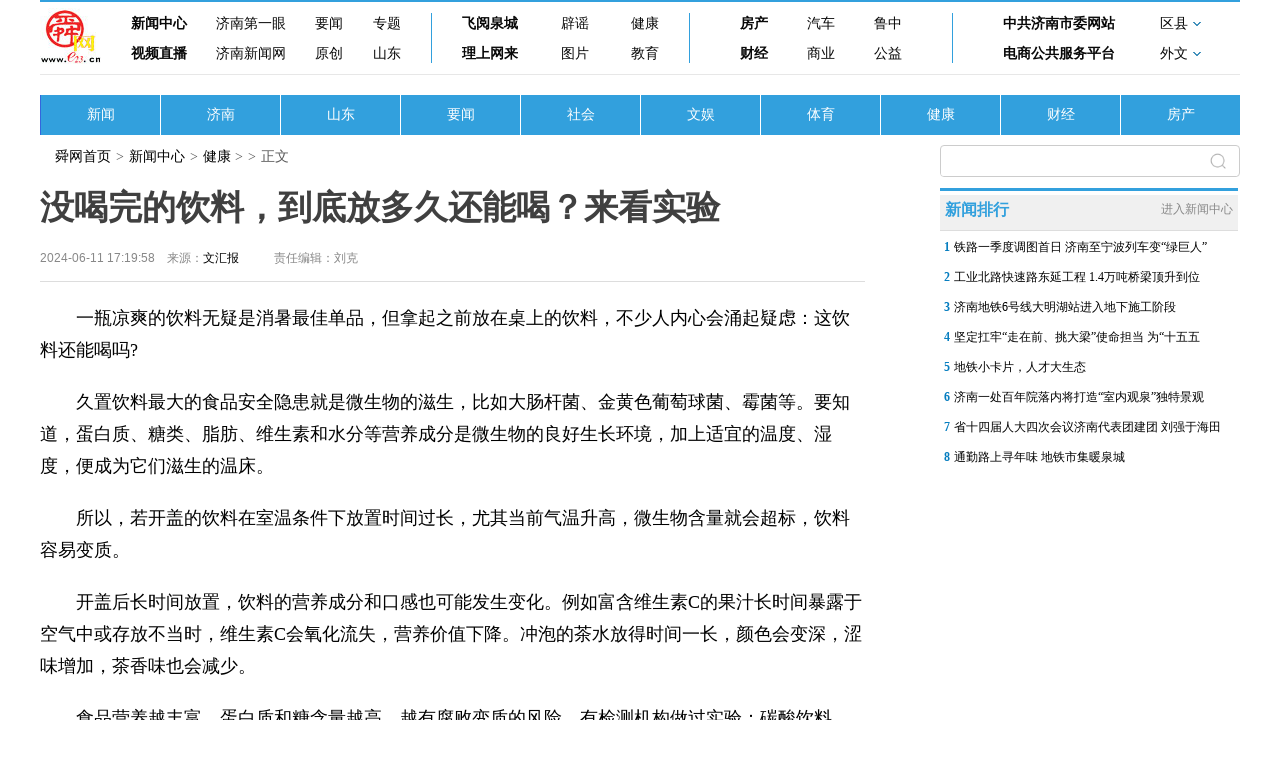

--- FILE ---
content_type: text/html; charset=ISO-88509-1
request_url: http://news.e23.cn/nvxing/2024-06-11/2024061100307.html
body_size: 5607
content:
<!DOCTYPE html>
<html lang="en">
<head>
    <meta charset="UTF-8">
    <meta http-equiv="X-UA-Compatible" content="IE=edge">
	<base target="_blank">
	<title>æ²¡å–å®Œçš„é¥®æ–™ï¼Œåˆ°åº•æ”¾å¤šä¹…è¿˜èƒ½å–ï¼Ÿæ¥çœ‹å®žéªŒ - å¥åº· - èˆœç½‘æ–°é—»</title>
	<meta name="robots" content="all">
	<meta name="keywords" content="æ–°é—»ï¼Œæ—¶æ”¿ï¼Œå¨±ä¹ï¼Œä½“è‚²ï¼Œç¤¾ä¼šï¼Œå¥³æ€§ï¼Œå…»ç”Ÿ">
	<meta name="description" content="èˆœç½‘æ—¶å°šé¢‘é“å‘å¸ƒæ—¶å°šè¶‹åŠ¿ã€å¥³æ€§æ–°é—»å’Œå¥åº·å…»ç”Ÿèµ„è®¯ã€‚">
	<meta name="mobile-agent" content="format=html5;url=http://m.e23.cn/nvxing/2024-06-11/2024061100307.html">
    <script src="/statics/show2022/js/rem.js"></script>
    <script>
		var isMobile = false;
		if ((navigator.userAgent.match(/(phone|pad|pod|iPhone|iPod|ios|iPad|Android|wOSBrowser|BrowserNG|WebOS)/i))) {
		    isMobile = true;
		}
        if (isMobile) {
            document.write('<link href="/statics/show2022/css/moblie.css" rel="stylesheet" type="text/css" media="screen" />');
        } else {
            document.write('<link href="/statics/show2022/css/pc202210.css" rel="stylesheet" type="text/css" media="screen" />');
        };
    </script>
	<script>(function(){var bp=document.createElement('script');var curProtocol=window.location.protocol.split(':')[0];if(curProtocol==='https'){bp.src='https://zz.bdstatic.com/linksubmit/push.js'}else{bp.src='http://push.zhanzhang.baidu.com/push.js'}var s=document.getElementsByTagName("script")[0];s.parentNode.insertBefore(bp,s)})();</script>
	<script>
	var _hmt = _hmt || [];
	(function() {
	  var hm = document.createElement("script");
	  hm.src = "https://hm.baidu.com/hm.js?f2fc44453e24fa1ffd7ca381e15e880d";
	  var s = document.getElementsByTagName("script")[0]; 
	  s.parentNode.insertBefore(hm, s);
	})();
	</script>
</head>
<body>
    <!-- PC -->
    <div class="pc">
        <!-- å³ä¸‹è§’fiexd -->
        <div class="rb_fixed"></div>
        <div class="wrap">
            <div class="m_hide">
                <!-- å¯¼èˆª -->
                				<div class="newnav">
                    <div id="logoe23">
                        <a href="http://www.e23.cn/">
                            <img src="//www.e23.cn/2015/img/logo.jpg"></a>
                    </div>
                    <div class="newnav_menu">
                        <!-- 1 -->
                        <div class="newnav_1">
                            <div class="newnav_1_t">
                                <a href="http://news.e23.cn/">æ–°é—»ä¸­å¿ƒ</a>
                                <a href="http://news.e23.cn/jinan/">æµŽå—ç¬¬ä¸€çœ¼</a>
                                <a href="//news.e23.cn/content/shshyw/">è¦é—»</a>
                                <a href="//news.e23.cn/zhuanti/">ä¸“é¢˜</a>
                            </div>
                            <div class="newnav_1_b">
                                <a href="http://video.e23.cn/">è§†é¢‘ç›´æ’­</a>
                                <a href="http://www.jinannews.cn/">æµŽå—æ–°é—»ç½‘</a>
                                <a href="http://news.e23.cn/jnyc/">åŽŸåˆ›</a>
                                <a href="http://news.e23.cn/shandong/">å±±ä¸œ</a>
                            </div>
                        </div>
                        <!-- 2 -->
                        <div class="newnav_2">
                            <div class="newnav_1_t">
                                <a href="http://zhuanti.e23.cn/html/feiyuequancheng/">é£žé˜…æ³‰åŸŽ</a>
                                <a href="http://jnpy.e23.cn/">è¾Ÿè°£</a>
                                <a href="http://news.e23.cn/nvxing/">å¥åº·</a>
                            </div>
                            <div class="newnav_1_b">
                                <a href="http://opinion.e23.cn/">ç†ä¸Šç½‘æ¥</a>
                                <a href="https://m.e23.cn/?catId=277">å›¾ç‰‡</a>
                                <a href="http://e.e23.cn/">æ•™è‚²</a>
                            </div>
                        </div>
                        <!-- 3 -->
                        <div class="newnav_3">
                            <div class="newnav_1_t">
                                <a href="http://news.e23.cn/fangchan/">æˆ¿äº§</a>
                                <a href="http://car.e23.cn/">æ±½è½¦</a>
                                <a href="http://luzhong.e23.cn/">é²ä¸­</a>
                            </div>
                            <div class="newnav_1_b">
                                <a href="http://money.e23.cn/">è´¢ç»</a>
                                <a href="http://mall.e23.cn/">å•†ä¸š</a>
                                <a href="http://news.e23.cn/content/wmxf/">å…¬ç›Š</a>
                            </div>
                        </div>
                        <!-- 4 -->
                        <div class="newnav_4">
                            <div class="newnav_1_t">
                                <a href="http://www.jnsw.gov.cn/">ä¸­å…±æµŽå—å¸‚å§”ç½‘ç«™</a>
                                <div class="newnav_1_t2">
                                    <a href="">åŒºåŽ¿</a>
                                    <img src="/statics/show2022/img/xiala.gif" alt="" class="newnav_1_t2_img">
                                </div>
                            </div>
                            <div class="newnav_1_b">
                                <a href="http://jnbusiness.one23.cn/">ç”µå•†å…¬å…±æœåŠ¡å¹³å°</a>
                                <div class="newnav_1_b2">
                                    <a href="">å¤–æ–‡</a>
                                    <img src="/statics/show2022/img/xiala.gif" alt="" class="newnav_1_b2_img">
                                </div>
                            </div>
                            <!-- åŽ¿åŒºhover -->
                            <div class="xianqu_hover">
                                <a href="http://innovation.jinan.gov.cn/">é«˜æ–°</a>
                                <a href="http://lixia.e23.cn/">åŽ†ä¸‹</a>
                                <a href="http://huaiyin.e23.cn/">æ§è«</a>
                                <a href="http://lc.e23.cn/">åŽ†åŸŽ</a>
                            </div>
                            <!-- å¤–æ–‡hover -->
                            <div class="waiwen_hover">
                                <a href="http://english.e23.cn/">
                                    <img src="/statics/show2022/img/waiwen1n.gif" alt="">
                                </a>
                                <a href="http://jp.e23.cn/">
                                    <img src="/statics/show2022/img/waiwen2n.gif" alt="">
                                </a>
                                <a href="http://korea.e23.cn/">
                                    <img src="/statics/show2022/img/waiwen3n.gif" alt="">
                                </a>
                                <a href="http://russian.e23.cn/">
                                    <img src="/statics/show2022/img/waiwen4n.gif" alt="">
                                </a>
                                <a href="http://german.e23.cn/">
                                    <img src="/statics/show2022/img/waiwen5n.gif" alt="">
                                </a>
                                <a href="http://france.e23.cn/">
                                    <img src="/statics/show2022/img/waiwen6n.gif" alt="">
                                </a>
                            </div>
                        </div>
                    </div>
                </div>                <!-- äºŒçº§å¯¼èˆª -->
                <div class="wrap_content">
                    					<a href="http://news.e23.cn/index.html" class="content_list">æ–°é—»</a>
                    <a href="http://news.e23.cn/jinan/index.html" class="content_list">æµŽå—</a>
                    <a href="http://news.e23.cn/shandong/index.html" class="content_list">å±±ä¸œ</a>
                    <a href="http://news.e23.cn/content/shshyw/" class="content_list">è¦é—»</a>
                    <a href="http://news.e23.cn/wanxiang/index.html" class="content_list">ç¤¾ä¼š</a>
                    <a href="http://news.e23.cn/wenyu/index.html" class="content_list">æ–‡å¨±</a>
                    <a href="http://news.e23.cn/tiyu/index.html" class="content_list">ä½“è‚²</a>
                    <a href="http://news.e23.cn/nvxing/index.html" class="content_list">å¥åº·</a>
                    <a href="http://news.e23.cn/caijing/index.html" class="content_list">è´¢ç»</a>
                    <a href="http://news.e23.cn/fangchan/" class="content_list">æˆ¿äº§</a>                </div>
            </div>
            <!-- ç§»åŠ¨ç‰ˆå¯¼èˆªæ  -->
            <div class="top_menu2">
                <a href="http://m.e23.cn"><img src="/statics/show2022/img/nav_logo.png" alt="" class="top_logo2"></a>
                <div class="top_menu2_l">
                    <span><a href="http://m.e23.cn" style="color: #fff;">èˆœç½‘æ–°é—»</a></span>
                    <span>></span>
                    <span><a href="http://news.e23.cn/nvxing/" class="fnt_logo">å¥åº·</a>  </span>
                </div>
            </div>
            <!-- å†…å®¹ -->
            <div class="content_all">
                <!-- å·¦å†…å®¹ -->
                <div class="content_l">
                    <div class="menu_link">
                        <div class="menu_link_">
                            <div class="menu_link_1"><a href="http://www.e23.cn">èˆœç½‘é¦–é¡µ</a></div>>
                            <div class="menu_link_1"><a href="http://news.e23.cn">æ–°é—»ä¸­å¿ƒ</a></div>>
                            <div class="menu_link_1"><a href="http://news.e23.cn/nvxing/">å¥åº·</a> > </div>>
                            <div class="menu_link_1">æ­£æ–‡</div>
                        </div>
                    </div>
                    <div class="content">
                        <h1 class="content_title2">æ²¡å–å®Œçš„é¥®æ–™ï¼Œåˆ°åº•æ”¾å¤šä¹…è¿˜èƒ½å–ï¼Ÿæ¥çœ‹å®žéªŒ</h1>
                        <div class="content_p1">
                            <div class="content_p1_m">
                                <div class="content_p1_time">2024-06-11 17:19:58ã€€æ¥æºï¼š<a href="https://jiankang.cctv.com/2024/06/07/ARTITOFA1G0d7I3IqkYNJB9m240607.shtml?spm=C88180.PT2MghPdfIdt.EOqbfKaZw7hg.14" target="_blank">æ–‡æ±‡æŠ¥</a></div>
                            </div>
                            <div class="content_m_author">
                                <div class="content_p1_author"></div>
                                <div class="content_p1_bianji">è´£ä»»ç¼–è¾‘ï¼šåˆ˜å…‹</div>
                            </div>
                        </div>
                    </div>
                    <div class="content_text">
					                        							  <p>
	ã€€ã€€ä¸€ç“¶å‡‰çˆ½çš„é¥®æ–™æ— ç–‘æ˜¯æ¶ˆæš‘æœ€ä½³å•å“ï¼Œä½†æ‹¿èµ·ä¹‹å‰æ”¾åœ¨æ¡Œä¸Šçš„é¥®æ–™ï¼Œä¸å°‘äººå†…å¿ƒä¼šæ¶Œèµ·ç–‘è™‘ï¼šè¿™é¥®æ–™è¿˜èƒ½å–å—?</p>
<p>
	ã€€ã€€ä¹…ç½®é¥®æ–™æœ€å¤§çš„é£Ÿå“å®‰å…¨éšæ‚£å°±æ˜¯å¾®ç”Ÿç‰©çš„æ»‹ç”Ÿï¼Œæ¯”å¦‚å¤§è‚ æ†èŒã€é‡‘é»„è‰²è‘¡è„çƒèŒã€éœ‰èŒç­‰ã€‚è¦çŸ¥é“ï¼Œè›‹ç™½è´¨ã€ç³–ç±»ã€è„‚è‚ªã€ç»´ç”Ÿç´ å’Œæ°´åˆ†ç­‰è¥å…»æˆåˆ†æ˜¯å¾®ç”Ÿç‰©çš„è‰¯å¥½ç”Ÿé•¿çŽ¯å¢ƒï¼ŒåŠ ä¸Šé€‚å®œçš„æ¸©åº¦ã€æ¹¿åº¦ï¼Œä¾¿æˆä¸ºå®ƒä»¬æ»‹ç”Ÿçš„æ¸©åºŠã€‚</p>
<p>
	ã€€ã€€æ‰€ä»¥ï¼Œè‹¥å¼€ç›–çš„é¥®æ–™åœ¨å®¤æ¸©æ¡ä»¶ä¸‹æ”¾ç½®æ—¶é—´è¿‡é•¿ï¼Œå°¤å…¶å½“å‰æ°”æ¸©å‡é«˜ï¼Œå¾®ç”Ÿç‰©å«é‡å°±ä¼šè¶…æ ‡ï¼Œé¥®æ–™å®¹æ˜“å˜è´¨ã€‚</p>
<p>
	ã€€ã€€å¼€ç›–åŽé•¿æ—¶é—´æ”¾ç½®ï¼Œé¥®æ–™çš„è¥å…»æˆåˆ†å’Œå£æ„Ÿä¹Ÿå¯èƒ½å‘ç”Ÿå˜åŒ–ã€‚ä¾‹å¦‚å¯Œå«ç»´ç”Ÿç´ Cçš„æžœæ±é•¿æ—¶é—´æš´éœ²äºŽç©ºæ°”ä¸­æˆ–å­˜æ”¾ä¸å½“æ—¶ï¼Œç»´ç”Ÿç´ Cä¼šæ°§åŒ–æµå¤±ï¼Œè¥å…»ä»·å€¼ä¸‹é™ã€‚å†²æ³¡çš„èŒ¶æ°´æ”¾å¾—æ—¶é—´ä¸€é•¿ï¼Œé¢œè‰²ä¼šå˜æ·±ï¼Œæ¶©å‘³å¢žåŠ ï¼ŒèŒ¶é¦™å‘³ä¹Ÿä¼šå‡å°‘ã€‚</p>
<p>
	ã€€ã€€é£Ÿå“è¥å…»è¶Šä¸°å¯Œï¼Œè›‹ç™½è´¨å’Œç³–å«é‡è¶Šé«˜ï¼Œè¶Šæœ‰è…è´¥å˜è´¨çš„é£Žé™©ã€‚æœ‰æ£€æµ‹æœºæž„åšè¿‡å®žéªŒï¼šç¢³é…¸é¥®æ–™ã€é²œæ¦¨æžœæ±ã€ç“¶è£…æžœæ±ã€çŽ°åšå¥¶èŒ¶ã€å¥¶å’–ã€è±†å¥¶ã€ç“¶è£…çŸ¿æ³‰æ°´ç­‰ï¼Œæ‰“å¼€é¥®ç”¨åŽï¼Œåˆ†åˆ«å­˜æ”¾åœ¨4â„ƒå’Œ25â„ƒçš„çŽ¯å¢ƒä¸‹ï¼Œåœ¨2å°æ—¶ã€4å°æ—¶ã€12å°æ—¶ã€24å°æ—¶åˆ†åˆ«æŒ‰ç…§å›½æ ‡æ–¹æ³•ç›‘æµ‹é¥®æ–™ä¸­çš„èŒè½æ€»æ•°ï¼ŒæŸ¥çœ‹é£Ÿå“è¢«æ±¡æŸ“çš„ç¨‹åº¦ã€‚</p>
<p>
	ã€€ã€€ç»“æžœå‘çŽ°ï¼š4â„ƒçš„çŽ¯å¢ƒä¸­ï¼Œé™¤äº†é²œæ¦¨æžœæ±ï¼Œå…¶ä»–é¥®æ–™åœ¨24å°æ—¶å†…èŒè½æ€»æ•°å˜åŒ–ä¸å¤§ã€‚</p>
<p>
	ã€€ã€€åœ¨25â„ƒçŽ¯å¢ƒä¸­ï¼Œé™¤é²œæ¦¨æžœæ±ã€çŽ°åšå¥¶èŒ¶å¤–ï¼Œå…¶ä»–é¥®æ–™æ”¾ç½®2å°æ—¶ã€4å°æ—¶åŽèŒè½æ€»æ•°ä»ç„¶è¾ƒä½Ž;ä½†å¥¶å’–ã€è±†å¥¶æ”¾ç½®12å°æ—¶åŽç»†èŒå·²ç»å¤§é‡ç¹æ®–ã€‚</p>
<p>
	ã€€ã€€ç»è¿‡ç­èŒçš„é¢„åŒ…è£…é¥®æ–™ï¼Œé¥®ç”¨åŽæ”¾ç½®åœ¨å®¤æ¸©ä¸‹24å°æ—¶ï¼ŒèŒè½æ€»æ•°å˜åŒ–ä¸å¤§ï¼Œè¿˜èƒ½ç»§ç»­å–ã€‚</p>
<p>
	ã€€ã€€æ‰€ä»¥ï¼ŒçŽ°åˆ¶é¥®æ–™æ¯”å¦‚å¥¶èŒ¶ã€æžœæ±å’Œå¯Œå«è¥å…»æˆåˆ†çš„å¥¶åˆ¶å“ã€æ¤ç‰©è›‹ç™½é¥®æ–™ç­‰ï¼Œè‹¥å­˜æ”¾ä¸å½“ï¼Œæ›´å®¹æ˜“è…è´¥å˜è´¨ã€‚</p>
<p>
	ã€€ã€€è¯¥å¦‚ä½•å¥åº·å®‰å…¨åœ°å–é¥®æ–™?</p>
<p>
	ã€€ã€€é¥®æ–™æ‰“å¼€åŽï¼Œå°½å¿«é¥®ç”¨ã€‚å°¤å…¶æ˜¯é²œæ¦¨æžœæ±ã€çŽ°åšçš„å¥¶èŒ¶ã€å’–å•¡ç­‰æœ€å¥½åœ¨2å°æ—¶å†…å–å®Œã€‚</p>
<p>
	ã€€ã€€æŒ‰éœ€å–ç”¨ã€‚è‹¥é¥®æ–™å¼€ç›–åŽæ— æ³•ä¸€æ¬¡å…¨éƒ¨å–å®Œï¼Œå€’å…¥æ¯å­åŽå†é¥®ç”¨ï¼Œé˜²æ­¢å£è…”ä¸­çš„ç»†èŒå¯¹é¥®æ–™é€ æˆæ±¡æŸ“ã€‚</p>
<p>
	ã€€ã€€å†·è—ä¿å­˜ã€‚æœªå–å®Œçš„é¥®æ–™åº”å¯†å°æ”¾å…¥å†°ç®±ï¼Œæˆ–éµå¾ªé£Ÿå“åŒ…è£…ä¸Šçš„è´®å­˜æ¡ä»¶ï¼Œåœ¨è§„å®šæ—¶é—´å†…é¥®ç”¨å®Œã€‚</p>
<p>
	ã€€ã€€è§‚å¯Ÿå˜åŒ–ã€‚é¥®ç”¨å‰ï¼Œæ£€æŸ¥é¥®æ–™æ˜¯å¦æœ‰å¼‚å‘³ã€å¼‚è‰²ï¼Œè‹¥ä¸å¯¹åŠ²ï¼Œä¸¢å¼ƒä¸ºå¥½ã€‚</p>
                        <div class="old_title">
                            <a href="">
                                <p class="original_title"><a>åŽŸæ ‡é¢˜ï¼šæ²¡å–å®Œçš„é¥®æ–™ï¼Œåˆ°åº•æ”¾å¤šä¹…è¿˜èƒ½å–ï¼Ÿæ¥çœ‹å®žéªŒ</a></p>
                            </a>
                            <p style="text-align:right;">å€¼ç­ä¸»ä»»ï¼šåˆ˜å…‹</p>
                        </div>
                        <div class="content_m_author2">
                            <div class="content_p1_author2"></div>
                            <div class="content_p1_bianji2">è´£ä»»ç¼–è¾‘ï¼šåˆ˜å…‹</div>
                        </div>
                    </div>
                </div>
                <!-- å³å†…å®¹ -->
                <div class="content_r">
                    <div class="post_search">
						<form name="sf" method="get" target="_blank" action="http://so.e23.cn/cse/search">
							<input type="hidden" name="s" value="6251968349309591478">
							<input type="text" placeholder="æœç´¢" class="sousuo" name="q">
							<div class="sousuo2"></div>
						</form>
                    </div>
                    <!-- æ–°é—»æŽ’è¡Œ -->
                    <div class="xwph_all">
                        <div class="xwph">
                            <div>æ–°é—»æŽ’è¡Œ</div>
                            <a href="//news.e23.cn" style="font-size:12px; color: #888;">è¿›å…¥æ–°é—»ä¸­å¿ƒ</a>
                        </div>
                        <div class="xwph_lists">
							<script src="//nt.e23.cn/newswy2016.js" charset="gbk"></script>
                        </div>
                    </div>
                </div>
            </div>
        </div>
        <div class="footer">
            <script src="/bottom2022.js"></script>
        </div>

        <div class="footer_m">
            <img src="/statics/show2022/img/footer.gif" alt="">
        </div>
    </div>
<!--sign{4e1701d941c68e3e7b60d6673ecb5bc2}--></body>
<script src="/statics/show2022/js/jquery-3.5.1.min.js"></script>
<script src="/statics/show2022/js/show_2022.js"></script>
<script type="text/javascript" src="//res.wx.qq.com/open/js/jweixin-1.0.0.js"></script>
<script type="text/javascript">
//åˆ†äº«
function share(){
	var geturl = isHttps()+"://ijinan.e23.cn/index.php?m=content&c=appcontent&a=getwxSha1&url="+encodeURIComponent(window.location.href);
	$.ajax({
		type : "get",
		url : geturl,
		dataType : "jsonp",
		jsonp: "callback",
		jsonpCallback:"success_jsonpCallback1",
		success : function(json){
			wx.config({
				debug: false,
				appId: json.wxappid,
				timestamp: json.timestamp,
				nonceStr: json.wxnonceStr,
				signature: json.wxSha1,
				jsApiList: ['onMenuShareTimeline', 'onMenuShareAppMessage']
			});
		},
		error:function(){
		}
	});
	wx.ready(function(){
		wx.onMenuShareTimeline({
			title: 'æ²¡å–å®Œçš„é¥®æ–™ï¼Œåˆ°åº•æ”¾å¤šä¹…è¿˜èƒ½å–ï¼Ÿæ¥çœ‹å®žéªŒ',
			link: 'https://m.e23.cn/nvxing/2024-06-11/2024061100307.html',
			imgUrl: 'http://img01.e23.cn/2021/0924/20210924034834398.jpg'
		});
		wx.onMenuShareAppMessage({
			title: 'æ²¡å–å®Œçš„é¥®æ–™ï¼Œåˆ°åº•æ”¾å¤šä¹…è¿˜èƒ½å–ï¼Ÿæ¥çœ‹å®žéªŒ',
			desc: '',
			link: 'https://m.e23.cn/nvxing/2024-06-11/2024061100307.html',
			imgUrl: 'http://img01.e23.cn/2021/0924/20210924034834398.jpg',
			type: 'link',
		});

	});
}
if (isMobile)
{
	$('body').css('opacity',1);
	$.ajax({
		type : "get",
		url : '//nt.e23.cn/ntm.php?ArticleID=4093645&lanmu=%E5%81%A5%E5%BA%B7&author=%E5%88%98%E5%85%8B&title=%E6%B2%A1%E5%96%9D%E5%AE%8C%E7%9A%84%E9%A5%AE%E6%96%99%EF%BC%8C%E5%88%B0%E5%BA%95%E6%94%BE%E5%A4%9A%E4%B9%85%E8%BF%98%E8%83%BD%E5%96%9D%EF%BC%9F%E6%9D%A5%E7%9C%8B%E5%AE%9E%E9%AA%8C&columnid=11599&processtime=2024-06-11 17:19:58&url=http://news.e23.cn/nvxing/2024-06-11/2024061100307.html'
	});
	share();
} else {
	$.ajax({
		type : "get",
		url : '//nt.e23.cn/nt2.php?ArticleID=4093645&lanmu=%E5%81%A5%E5%BA%B7&author=%E5%88%98%E5%85%8B&title=%E6%B2%A1%E5%96%9D%E5%AE%8C%E7%9A%84%E9%A5%AE%E6%96%99%EF%BC%8C%E5%88%B0%E5%BA%95%E6%94%BE%E5%A4%9A%E4%B9%85%E8%BF%98%E8%83%BD%E5%96%9D%EF%BC%9F%E6%9D%A5%E7%9C%8B%E5%AE%9E%E9%AA%8C&columnid=11599&processtime=2024-06-11 17:19:58&url=http://news.e23.cn/nvxing/2024-06-11/2024061100307.html'
	});
}
</script>
</html>

--- FILE ---
content_type: application/javascript
request_url: http://nt.e23.cn/newswy2016.js
body_size: 577
content:
document.write("<li class=\"ph\"><a class=\"cate\" href=\"http://news.e23.cn/jnnews/2026-01-27/2026012700002.html\">1</a><a href=\"http://news.e23.cn/jnnews/2026-01-27/2026012700002.html\" >铁路一季度调图首日 济南至宁波列车变“绿巨人”</a></li><li class=\"ph\"><a class=\"cate\" href=\"http://news.e23.cn/jnnews/2026-01-27/2026012700005.html\">2</a><a href=\"http://news.e23.cn/jnnews/2026-01-27/2026012700005.html\" >工业北路快速路东延工程 1.4万吨桥梁顶升到位</a></li><li class=\"ph\"><a class=\"cate\" href=\"http://news.e23.cn/jnnews/2026-01-27/2026012700128.html\">3</a><a href=\"http://news.e23.cn/jnnews/2026-01-27/2026012700128.html\" >济南地铁6号线大明湖站进入地下施工阶段</a></li><li class=\"ph\"><a class=\"cate\" href=\"http://news.e23.cn/shandong/2026-01-27/2026012700023.html\">4</a><a href=\"http://news.e23.cn/shandong/2026-01-27/2026012700023.html\" >坚定扛牢&ldquo;走在前、挑大梁&rdquo;使命担当 为&ldquo;十五五</a></li><li class=\"ph\"><a class=\"cate\" href=\"http://news.e23.cn/jnnews/2026-01-27/2026012700020.html\">5</a><a href=\"http://news.e23.cn/jnnews/2026-01-27/2026012700020.html\" >地铁小卡片，人才大生态</a></li><li class=\"ph\"><a class=\"cate\" href=\"http://news.e23.cn/jnnews/2026-01-27/2026012700171.html\">6</a><a href=\"http://news.e23.cn/jnnews/2026-01-27/2026012700171.html\" >济南一处百年院落内将打造“室内观泉”独特景观</a></li><li class=\"ph\"><a class=\"cate\" href=\"http://news.e23.cn/jnnews/2026-01-27/2026012700034.html\">7</a><a href=\"http://news.e23.cn/jnnews/2026-01-27/2026012700034.html\" >省十四届人大四次会议济南代表团建团 刘强于海田</a></li><li class=\"ph\"><a class=\"cate\" href=\"http://news.e23.cn/jnnews/2026-01-27/2026012700009.html\">8</a><a href=\"http://news.e23.cn/jnnews/2026-01-27/2026012700009.html\" >通勤路上寻年味 地铁市集暖泉城</a></li>");